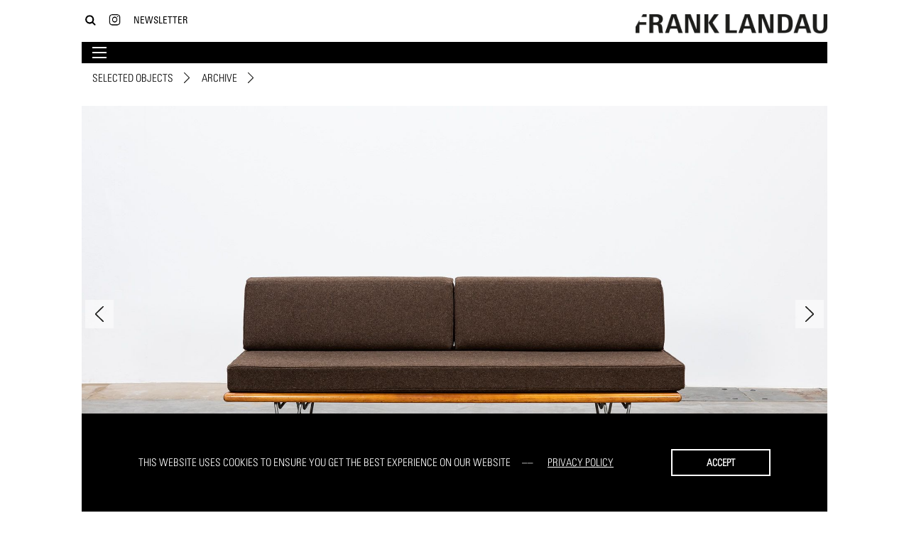

--- FILE ---
content_type: text/html; charset=utf-8
request_url: https://franklandau.com/selected-objects/george-nelson/daybed-2410/
body_size: 3895
content:
<!doctype html>
<html class="no-js" lang="en">

	
	<head>
	<meta charset="utf-8">
	<meta http-equiv="x-ua-compatible" content="ie=edge">
	<meta name="viewport" content="width=device-width, initial-scale=1.0, maximum-scale=1.0, user-scalable=no">
	<!-- Google Tag Manager -->
<script>(function(w,d,s,l,i){w[l]=w[l]||[];w[l].push({'gtm.start':
new Date().getTime(),event:'gtm.js'});var f=d.getElementsByTagName(s)[0],
j=d.createElement(s),dl=l!='dataLayer'?'&l='+l:'';j.async=true;j.src=
'https://www.googletagmanager.com/gtm.js?id='+i+dl;f.parentNode.insertBefore(j,f);
})(window,document,'script','dataLayer','GTM-KHPQW69');</script>
<!-- End Google Tag Manager -->
	<title>Daybed  by George Nelson | Frank Landau</title>
<meta name="description" content="&lt;p&gt;new upholstery&lt;br&gt; wooden frame&lt;br&gt; metal legs&lt;br&gt; good original condition&lt;br&gt; h 70 / w 193 / d 86 cm&lt;/p&gt;" />
<meta name="robots" content="noindex, nofollow">

	<link rel="shortcut icon" href="/assets/img/favicon.ico">
	
	<script type="text/javascript" src="//fast.fonts.net/jsapi/f7c9e4c0-53db-436b-af66-f87858cba5f6.js"></script>
	
	<link rel="stylesheet" href="/assets/bundled.default.css" >
</head>

	<body class="std header-not-hidden subnav-hidden	">
	<!-- Google Tag Manager (noscript) -->
<noscript><iframe src="https://www.googletagmanager.com/ns.html?id=GTM-KHPQW69"
height="0" width="0" style="display:none;visibility:hidden"></iframe></noscript>
<!-- End Google Tag Manager (noscript) -->
			<header>
			
				<div class="container">
			
					<div class="logo">
	<a href="/" class="logo-link">
		<img class="logo-img" src="/assets/img/franklandau_logo.png" alt="Frank Landau - Selected Design Objects">
		<img class="logo-img mobile" src="/assets/img/franklandau_logo-inverted.png" alt="Frank Landau - Selected Design Objects">
	</a>
</div>
<div class="nav nav-meta">
    <nav>
        <ul>
            <li><a class="button-search" href="/search/" title="Search"><img class="icon" src="/assets/img/franklandau-icon-search.png" alt="Search"></a></li>
            <li class="header-search">
                <div id="rex-yform" class="">

    <form action="/search/" method="post" id="form-search" class="form" enctype="multipart/form-data">
        
        <div class="form-group" id="yform-form-search-search">
        <label class="control-label" for="yform-form-search-field-0"></label>
        <input class="form-control" name="search" type="text" id="yform-form-search-field-0" value="" placeholder="Type &amp; press enter" autocomplete="off" />
        </div>
<button class="btn button hidden" type="submit" name="send-form-header-search" id="yform-form-search-field-1-submit" value="Submit">Submit</button><input type="hidden" name="_csrf_token" id="yform-form-search-_csrf_token" value="YUl0pegHjMcOzEXenyZYtJ3M6aFRxgl5VVhZFiAwto8" />

        
                                    <input type="hidden" name="send" value="1" />
                    
    </form>
</div>
            </li>
            <li><a href="https://www.instagram.com/franklandau/" title="Instagram"><img class="icon" src="/assets/img/franklandau-icon-instagram.png" alt="Instagram" title="Instagram"></a></li>
            <li><a class="button-newsletter" href="/sign-up/">Newsletter</a></li>
            <li class="header-newsletter">
                <div id="rex-yform" class="">

    <form action="/system/newsletter/" method="post" id="form-newsletter" class="form" enctype="multipart/form-data">
        
        <div class="form-group" id="yform-form-newsletter-email">
        <label class="control-label" for="yform-form-newsletter-field-0"></label>
        <input class="form-control" name="email" type="text" id="yform-form-newsletter-field-0" value="" placeholder="Your email address" autocomplete="off" />
        </div>
<div id="yform-form-newsletter-honeypot">
    <label for="yform-form-newsletter-field-1">Bitte nicht ausfüllen.</label>
    <input id="yform-form-newsletter-field-1"
        name="yform-form-newsletter-field-1" type="email"
        autocomplete="off" tabindex="-1">
    <input id="yform-form-newsletter-field-1_microtime"
        name="yform-form-newsletter-field-1_microtime" type="hidden"
        value="1769398645.4045" readonly="readonly"
        tabindex="-1">
    <input id="yform-form-newsletter-field-1_js_enabled"
        name="yform-form-newsletter-field-1_js_enabled" type="hidden"
        value="0" readonly="readonly" tabindex="-1">
    <style>
        [id="yform-form-newsletter-honeypot"] {
 		position: absolute !important;
		width: 1px !important;
		height: 1px !important;
		padding: 0 !important;
		margin: -1px !important;
		overflow: hidden !important;
		clip: rect(0, 0, 0, 0) !important;
		white-space: nowrap !important;
		border: 0 !important;
	    }
    </style>
    <script type="text/javascript">
        var date = new Date();
        document.getElementById("yform-form-newsletter-field-1_js_enabled").value =
            date.getFullYear();
    </script>
</div>
<button class="btn button hidden" type="submit" name="send-form-header-newsletter" id="yform-form-newsletter-field-2-submit" value="Submit">Submit</button><input type="hidden" name="_csrf_token" id="yform-form-newsletter-_csrf_token" value="_Us-63GwIaPuSBKP5rCFw9EG56KS1zy-jbQBZVxl9PQ" />

        
                                    <input type="hidden" name="send" value="1" />
                    
    </form>
</div>
            </li>
        </ul>
    </nav>
</div>
<div class="nav nav-main">
    <nav>
        <ul class="rex-navi-depth-1"><li class="nav-item has-arrow"><a href="/about-us/">About Us</a><ul class="rex-navi-depth-2"><li class="nav-item"><a href="/about-us/our-story/">Our Story</a></li><li class="nav-item"><a href="/about-us/gallery/">Gallery</a></li><li class="nav-item"><a href="/about-us/workshop/">Workshop</a></li><li class="nav-item"><a href="/about-us/kitchen/">Kitchen</a></li><li class="nav-item"><a href="/about-us/warehouse/">Warehouse</a></li></ul></li><li><a href="/catalogs/">Catalogs</a></li><li><a href="/designer-artist/">Designer / Artist</a></li><li><a href="/interior/">Interior</a></li><li><a href="/fairs/">Fairs</a></li><li><a href="/press/">Press</a></li><li><a href="/contact/">Contact</a></li></ul>    </nav>
    <div class="button button-mobile">
        <!--<img src="/assets/img/franklandau-icon-bars.png"/>-->
        <div class="icon icon-burger">
            <div class="bar"></div>
            <div class="bar"></div>
            <div class="bar"></div>
        </div>
    </div>
</div>
				
				</div>
				
			</header>
			
			<main>
			
				<div class="container">
					<div class="row">
					
											
						
<nav class="nav-sub col-12">
	<ul class="nav-list">
		<li class="nav-item current has-arrow"><a class="nav-link" href="/selected-objects/" title="Selected Objects">Selected Objects</a></li><li class="nav-item active has-arrow"><a class="nav-link" href="/selected-objects/category/archive/">Archive</a></li>	</ul>
</nav>


			<div class="mod mod-object col-12">
				<article>
					<div class="object">
						<div class="row">
							<div class="object-pictures slider col-12"><img class="lazyload" src="/media/picture-slider/fl-bg-default.jpg" data-src="/media/picture-slider/herman_miller_george_nelson_2410-1.jpg" alt="Daybed "><img src="/media/picture-slider/fl-bg-default.jpg" data-lazy="index.php?rex_media_type=picture-slider&rex_media_file=herman_miller_george_nelson_2410-2.jpg" alt="Daybed "><img src="/media/picture-slider/fl-bg-default.jpg" data-lazy="index.php?rex_media_type=picture-slider&rex_media_file=herman_miller_george_nelson_2410-3.jpg" alt="Daybed "><img src="/media/picture-slider/fl-bg-default.jpg" data-lazy="index.php?rex_media_type=picture-slider&rex_media_file=herman_miller_george_nelson_2410-4.jpg" alt="Daybed "><img src="/media/picture-slider/fl-bg-default.jpg" data-lazy="index.php?rex_media_type=picture-slider&rex_media_file=herman_miller_george_nelson_2410-5.jpg" alt="Daybed "><img src="/media/picture-slider/fl-bg-default.jpg" data-lazy="index.php?rex_media_type=picture-slider&rex_media_file=herman_miller_george_nelson_2410-6.jpg" alt="Daybed "><img src="/media/picture-slider/fl-bg-default.jpg" data-lazy="index.php?rex_media_type=picture-slider&rex_media_file=herman_miller_george_nelson_2410-7.jpg" alt="Daybed "><img src="/media/picture-slider/fl-bg-default.jpg" data-lazy="index.php?rex_media_type=picture-slider&rex_media_file=herman_miller_george_nelson_2410-8.jpg" alt="Daybed "><img src="/media/picture-slider/fl-bg-default.jpg" data-lazy="index.php?rex_media_type=picture-slider&rex_media_file=herman_miller_george_nelson_2410-9.jpg" alt="Daybed "><img src="/media/picture-slider/fl-bg-default.jpg" data-lazy="index.php?rex_media_type=picture-slider&rex_media_file=herman_miller_george_nelson_2410-11.jpg" alt="Daybed "><img src="/media/picture-slider/fl-bg-default.jpg" data-lazy="index.php?rex_media_type=picture-slider&rex_media_file=herman_miller_george_nelson_2410-10.jpg" alt="Daybed "><img src="/media/picture-slider/fl-bg-default.jpg" data-lazy="index.php?rex_media_type=picture-slider&rex_media_file=herman_miller_george_nelson_2410-12.jpg" alt="Daybed "></div>
							<div class="object-properties col-12"><div class="row">
			<div class="object-property col-xs-12 col-md-2">
				<div class="object-property-label">Designer</div>
				<div class="object-property-data"><h1><a href="/designer-artist/george-nelson/">George Nelson</a></h1></div>
			</div>
			<div class="object-property col-xs-12 col-md-2">
				<div class="object-property-label">Model</div>
				<div class="object-property-data"><h2>Daybed </h2></div>
			</div>
			
			<div class="object-property col-xs-12 col-md-2">
				<div class="object-property-label">Year of origin</div>
				<div class="object-property-data">1950</div>
			</div>
			
			<div class="object-property col-xs-12 col-md-2">
				<div class="object-property-label">Brand</div>
				<div class="object-property-data"><h3>Herman Miller</h3></div>
			</div>
			<div class="object-property col-xs-12 col-md-4">
				<div class="object-property-label">Description</div>
				<div class="object-property-data"><h3><p>new upholstery<br>
wooden frame<br>
metal legs<br>
good original condition<br>
h 70 / w 193 / d 86 cm</p></h3></div>
			</div>
		</div></div>
							<div class="object-description col-12 col-md-6"><p>The Daybed designed by George Nelson is newly upholstered with high-quality fabric and comes on &nbsp;metal legs. The minimalist design gives each room an elegant atmosphere. Manufactured by Herman Miller.&nbsp;Nelson became design director for Herman Miller in 1964, holding the position until 1972. He achieved to line up Charles and Ray Eames, Isamu Noguchi, Robert Propst, and textile designer Alexander Girard to the firm, all of&nbsp;which can also be seen as related to Nelsons groundbreaking design. Being was active inside writing as well, he held&nbsp;several editorial positions of the magazine Architectural Forum, followed by becoming one of the most influential design theorists in the US.&nbsp; </p></div>
							<div class="object-functions col-12 col-md-6">
			<div class="object-function">
				<a href="/system/pdf/objekt/?id=2410" rel="nofollow">
					<button class="button button-default" rel="nofollow">Print</button>
				</a>
			</div>
			<div class="object-function">
				<a href="mailto:info@franklandau.com?subject=Herman Miller George Nelson Daybed &body=https://franklandau.com/selected-objects/george-nelson/daybed-2410/">
					<button class="button button-invert">Sold</button>
				</a>
			</div>
		</div>
						</div>
					</div>
				</article>
			</div>
		


					
					</div>
				</div>
				
			</main>
			
			<footer>
			
				<div class="container">
			
					
				
				</div>
			
			</footer>		
		
		<!-- Global site tag (gtag.js) - Google Analytics -->
<script async src="https://www.googletagmanager.com/gtag/js?id=UA-129908138-1"></script>
<script>
  window.dataLayer = window.dataLayer || [];
  function gtag(){dataLayer.push(arguments);}
  gtag('js', new Date());

  gtag('config', 'UA-129908138-1', { 'anonymize_ip': true });
</script>

<script>
    var gaProperty = 'UA-129908138-1';
    var disableStr = 'ga-disable-' + gaProperty;
    if (document.cookie.indexOf(disableStr + '=true') > -1) {
    	window[disableStr] = true;
    }
    function gaOptout() {
    	document.cookie = disableStr + '=true; expires=Thu, 31 Dec 2099 23:59:59 UTC; path=/';
    	window[disableStr] = true;
    	alert('Tracking by Google Analytics has been disabled in your browser for this site');
    }
</script>

<script src="/assets/bundled.default.js" ></script>
<script async>window.addEventListener("load", function() {window.cookieconsent.initialise({
    "theme": "classic",
    "position": "bottom",
    "content": {
        "message": "This website uses cookies to ensure you get the best experience on our website ",
        "dismiss": "Accept",
        "deny": "Decline",
        "allow": "Allow cookies",
        "link": "Privacy Policy",
        "href": ""
    },
    "type": "info",
    "elements": {
        "messagelink": "<span id=\"cookieconsent:desc\" class=\"cc-message\">{{message}} <a aria-label=\"learn more about cookies\" tabindex=\"0\" class=\"cc-link\" href=\"{{href}}\" target=\"_self\">{{link}}<\/a><\/span>"
    },
    "palette": {
        "popup": {
            "background": "#000",
            "text": "#fff"
        },
        "button": {
            "background": "#000",
            "text": "#fff"
        }
    }
});});</script>
		
    </body>
</html>
